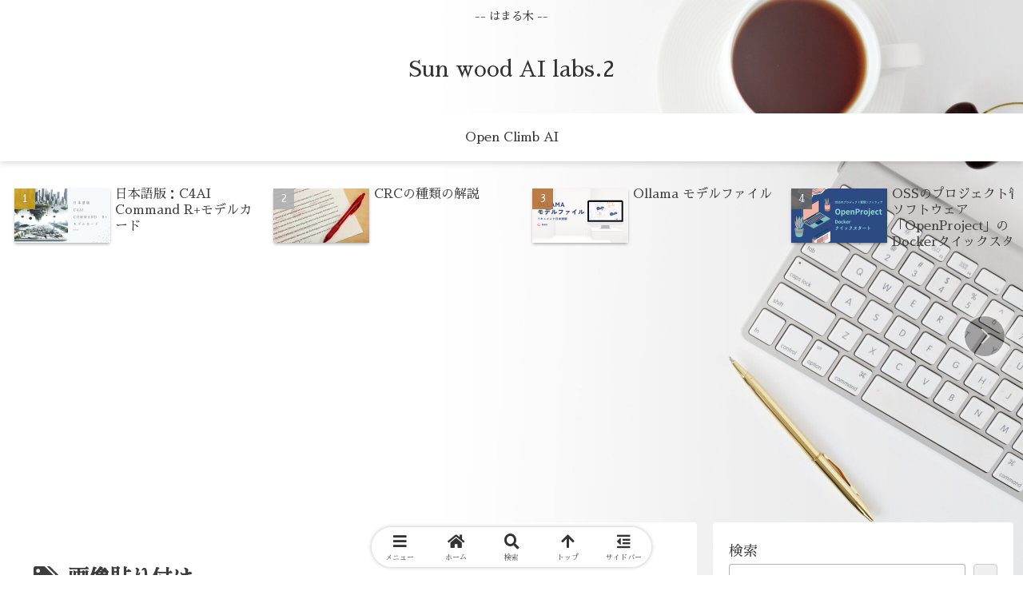

--- FILE ---
content_type: text/html; charset=utf-8
request_url: https://www.google.com/recaptcha/api2/aframe
body_size: -84
content:
<!DOCTYPE HTML><html><head><meta http-equiv="content-type" content="text/html; charset=UTF-8"></head><body><script nonce="kmBMDtKX74COHLcIKbw-Xg">/** Anti-fraud and anti-abuse applications only. See google.com/recaptcha */ try{var clients={'sodar':'https://pagead2.googlesyndication.com/pagead/sodar?'};window.addEventListener("message",function(a){try{if(a.source===window.parent){var b=JSON.parse(a.data);var c=clients[b['id']];if(c){var d=document.createElement('img');d.src=c+b['params']+'&rc='+(localStorage.getItem("rc::a")?sessionStorage.getItem("rc::b"):"");window.document.body.appendChild(d);sessionStorage.setItem("rc::e",parseInt(sessionStorage.getItem("rc::e")||0)+1);localStorage.setItem("rc::h",'1768378703137');}}}catch(b){}});window.parent.postMessage("_grecaptcha_ready", "*");}catch(b){}</script></body></html>